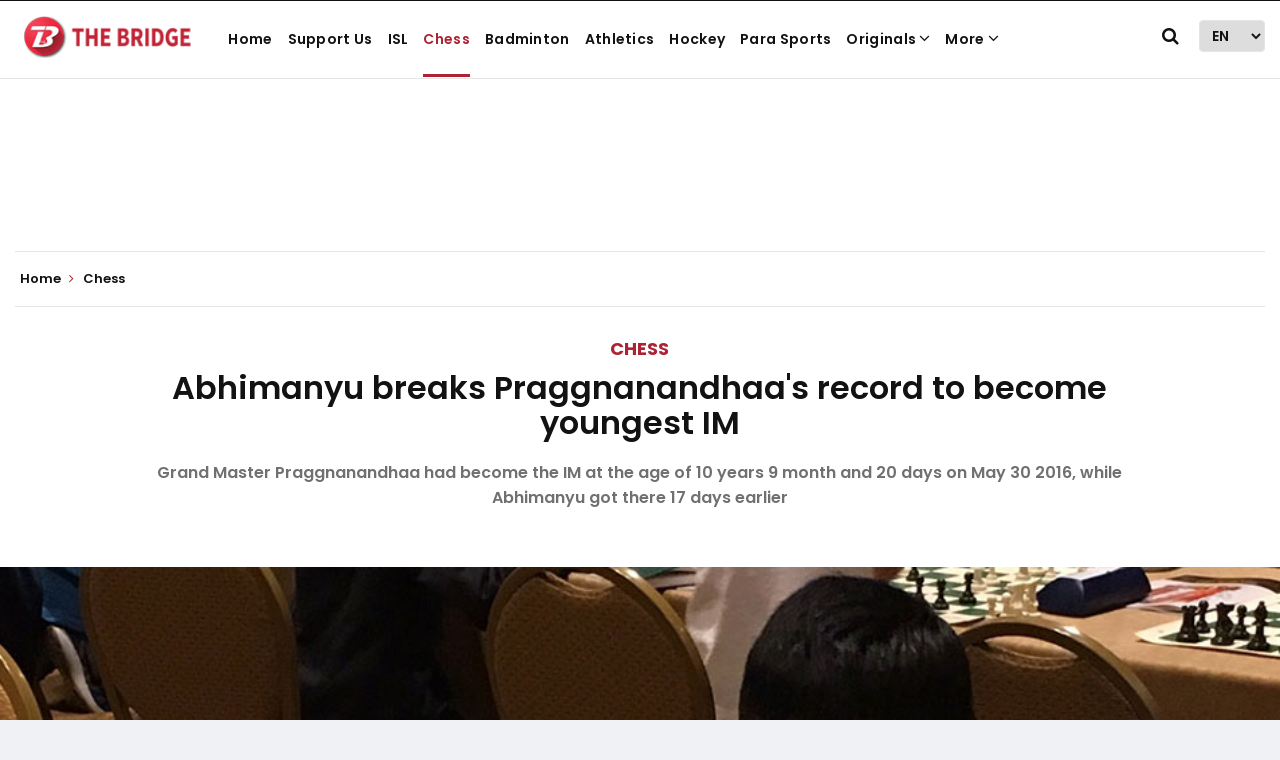

--- FILE ---
content_type: text/html; charset=utf-8
request_url: https://www.google.com/recaptcha/api2/aframe
body_size: 268
content:
<!DOCTYPE HTML><html><head><meta http-equiv="content-type" content="text/html; charset=UTF-8"></head><body><script nonce="G45bG5zM2gqdwL23_H5pLw">/** Anti-fraud and anti-abuse applications only. See google.com/recaptcha */ try{var clients={'sodar':'https://pagead2.googlesyndication.com/pagead/sodar?'};window.addEventListener("message",function(a){try{if(a.source===window.parent){var b=JSON.parse(a.data);var c=clients[b['id']];if(c){var d=document.createElement('img');d.src=c+b['params']+'&rc='+(localStorage.getItem("rc::a")?sessionStorage.getItem("rc::b"):"");window.document.body.appendChild(d);sessionStorage.setItem("rc::e",parseInt(sessionStorage.getItem("rc::e")||0)+1);localStorage.setItem("rc::h",'1764206714589');}}}catch(b){}});window.parent.postMessage("_grecaptcha_ready", "*");}catch(b){}</script></body></html>